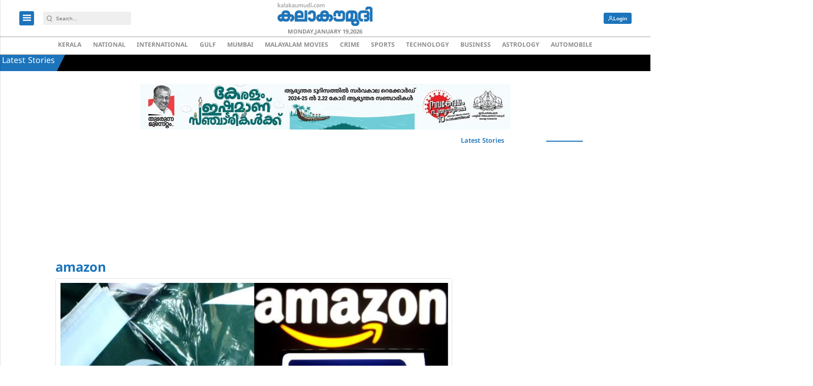

--- FILE ---
content_type: text/html; charset=utf-8
request_url: https://www.google.com/recaptcha/api2/aframe
body_size: -88
content:
<!DOCTYPE HTML><html><head><meta http-equiv="content-type" content="text/html; charset=UTF-8"></head><body><script nonce="AKl4jCXoaAnO24Ra6OQCpQ">/** Anti-fraud and anti-abuse applications only. See google.com/recaptcha */ try{var clients={'sodar':'https://pagead2.googlesyndication.com/pagead/sodar?'};window.addEventListener("message",function(a){try{if(a.source===window.parent){var b=JSON.parse(a.data);var c=clients[b['id']];if(c){var d=document.createElement('img');d.src=c+b['params']+'&rc='+(localStorage.getItem("rc::a")?sessionStorage.getItem("rc::b"):"");window.document.body.appendChild(d);sessionStorage.setItem("rc::e",parseInt(sessionStorage.getItem("rc::e")||0)+1);localStorage.setItem("rc::h",'1768782882892');}}}catch(b){}});window.parent.postMessage("_grecaptcha_ready", "*");}catch(b){}</script></body></html>